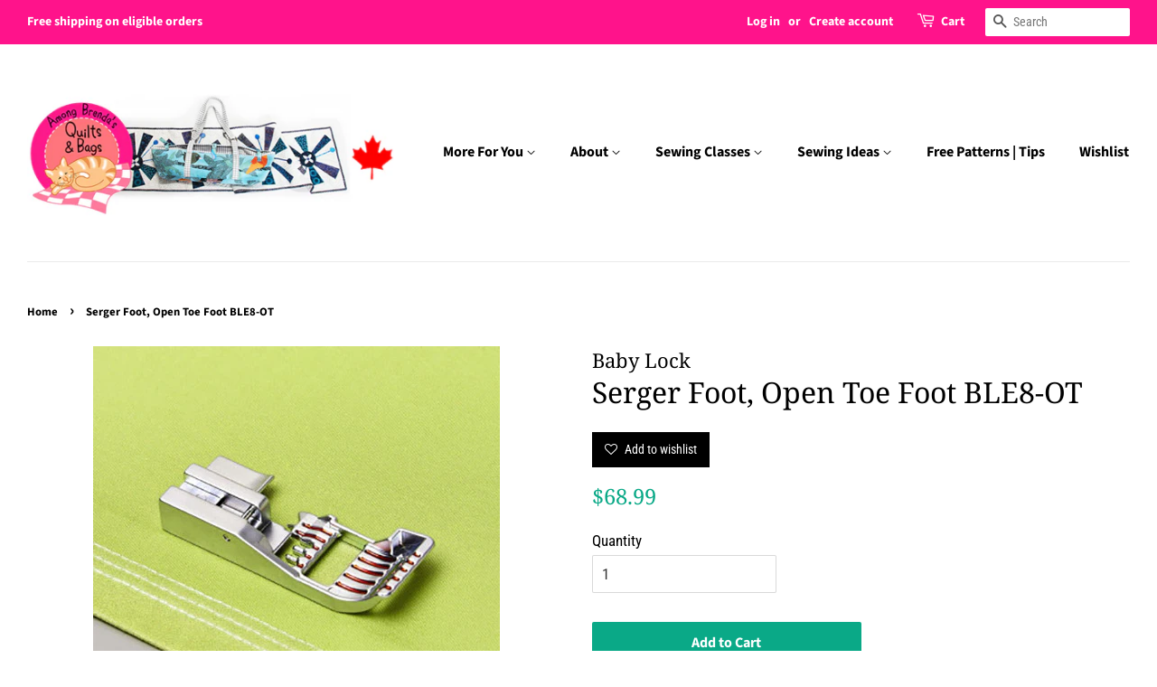

--- FILE ---
content_type: text/html; charset=UTF-8
request_url: https://apps-sp.webkul.com/shopify-product-comparision/index.php?p=product_comparison_process&req=2&callback=jQuery37109028205781981846_1769099590294&shop_name=amongbrendasquilts.myshopify.com&_=1769099590295
body_size: -30
content:

jQuery37109028205781981846_1769099590294()

--- FILE ---
content_type: text/css
request_url: https://apps-sp.webkul.com/shopify-product-comparision/css/ProductComparisonFront.css
body_size: 2386
content:
.wk_compare_products_block.responsive
{
  position: relative;
  z-index: 100;
}

/*responsive classes*/

@media (max-width:690px) {

  .wk-modal-content
  {
    width: 76%!important;
    left:16%!important;
  }

  .wk-modal-dialog
  {
    padding:32px 12px;
  }

}

@media (max-width:320px) {

  .wk_wrapper
  {
    padding:20px;
    box-sizing:border-box;
  }

}



.wk-width-resp
{
  width: 100%!important;
}

.wk-no-margin
{
  margin:0px!important;
}

.wk-hide
{
  display: none!important;
}

.wk-show
{
  display: block!important;
}

.wk-pull-right
{
  float: right;
}

.wk-bg-black
{
  background-color: black;
}

.wk-bg-white
{
  background-color: white;
}

.wk-color-white
{
 color: white;
}

.wk-color-black
{
 color: black;
}


.wk-text-center
{
  text-align: center;
}

.wk-text-left
{
  text-align: left!important;
}

.wk-mg-top-10
{
  margin-top: 10px;
}

.wk-width-full
{
  width: 100%;
}


.wk_wrapper
{
   width:100%;
   float: left;
   -webkit-transition: opacity 2s; /* Safari */
    transition: opacity 2s;
}

.wk_compare_products_block
{
  height:auto;
   -webkit-transition: height 2s; /* Safari */
    transition: height 2s;
    overflow: hidden;

}

.wk_compare_products
{
  margin-bottom: 35px;
  float: left;
}

.wk_product_comparison
{
  text-align: center;
}

.text_ATC
{
   font-family: Arial;
   font-size: 14px;
   font-weight: 400;
   color:#000;
   margin-left:12px;
}

.wk_compare_products
{
   width:80%;
}

.wk_compare_products.responsive
{
   margin-bottom: 24px!important;
}

/*.wk_pack_product_title
{
   font-family: cabin;
   font-weight: 700;
   color:#404040;
   font-size:20px;
}
*/

.wk_span4
{
   /*width:138px;*/

   width: 25%;
   display: inline-block;
   margin:18px 0px 20px 0px;
   float: left;
   position: relative;
   text-align: center;

}

.wk_content_wrapper
{
  /*width:138px;*/
    width: 100%;
   margin-top:20px;
   float: left;
  /* padding:0 6%;*/
   /*border-right: 1px solid #ccc;*/
}

.wk_content_wrapper.responsive
{
   border-right:none!important;
}

.compare_page
{
   width:100%;
   position: static;
   float:none!important;
   text-align: center;
   margin:0px;
   border-right: none;
}

.wk-btn-css
{
  padding:7px 35px;
  border:none!important;
  margin-top:14px;
  margin-right:-6px;
  cursor: pointer;
  border-radius: 4px;
  border:1px solid black;
}

.wk-btn-css:hover
{
  filter: invert(100%);
  -webkit-filter: invert(100%);
  -moz-filter: invert(100%);
  -o-filter: invert(100%);
  -ms-filter: invert(100%);
  box-shadow:2px 4px 15px 5px rgba(0,0,0,.2);
}



.icon-close
{
/*background: url('../images/Slices/icon-cross.png') no-repeat 0px 0px;*/
font-size: 14px;
position: absolute;
right:-1px;
top:0;
cursor:pointer;
font-weight: 400;
}

.icon-close.responsive
{
/*background: url('../images/Slices/icon-cross.png') no-repeat 0px 0px;*/
font-size: 14px;
position: static;
right:-1px;
padding:14px;
cursor:pointer;
font-weight: 400;
float:right;
}

.icon-close.compare_page.cross_icon
{
/*background: url('../images/Slices/icon-cross.png') no-repeat 0px 0px;*/
width: 13px;
height: 13px;
font-size: 18px;
position: absolute;
right:7px;
top:0px;
cursor:pointer;
}

a.btn.cp-btn
{
  border-radius:5px;
  padding-right: 16px;
  padding-left: 16px;
  margin-top:5px;
}

.icon-close.cp-btn
{
/*background: url('../images/Slices/icon-cross.png') no-repeat 0px 0px;*/
position: relative;
margin:8px;
}

.wk_span_compare
{
   /*width:160px!important;*/
   width: 20%;
   float: left!important;
   border-right:0px!important;
   text-align: center!important;
   padding-top:111px!important;
}

.wk_span_compare.responsive
{
   /*width:160px!important;*/

   padding-top:0px!important;
}


.wk_btn_css
{
  position: relative;
  top: 50%;
  transform: translateY(-50%);
  margin:0 auto;
  display: block;
  width: 104px;
  font-family: Arial;
  font-weight: 700;
  font-size:15px;
  color:#fff;
  padding:10px 12px;
  background-color: #404040;
  text-align: center;
  border-radius:3px;
}
.wk_compare_btn.responsive
{
  float: left!important;
  border-radius:0px!important;
}

.exit-compare.responsive
{
  float: right!important;
  margin-top: 0px!important;
  border-radius:none!important;
}

.wk_compare_btn:hover
{
   background:#aaa!important;
   color:#404040!important;
   opacity:0.5!important;
}

.wk_details
{
   font-family:cabin;
   font-weight: 500;
   font-size:16px;
   color:#000;
   text-align: center;
}

.wk_details.responsive
{
   text-align: left!important;
   border:1px solid #ccc;
   padding:6px 8px;
}

.wk_details:hover
{
   background:#90c7f4;
   opacity:0.5;
}

.wk_title
{
   font-family:cabin;
   font-weight: 700;
   color:#404040;
   font-size:15px;
   display: block;
   margin-top: 7px;
}

.wk_title.responsive
{
  display: inline-block;
}

.wk_price
{
   font-family:Arial;
   font-weight: 400;
   color:#636363;
   font-size:15px;
}

.wk_no_image
{
   height:125px;
   border:2px solid white;
   outline:2px solid #f2f2f2;
   font-size:30px;
   font-weight:600;
   text-align:center;
   color:#f2f2f2;

}

.wk_image
{
  padding: 0 22px;
  /*width: 100%;*/
  text-align: center;
}

.wk_image:hover
{
   background:#fff;
   color:#404040;
   opacity:0.5;
}

.wk_image img
{

}

.wk_image img
{
  max-width:90%;
  width:176px;
   height: 132px;
   transition:opacity 0.15s ease 0s;
}

/*compare page css*/

.fc
{
   font-family: 'Cabin',sans-serif;
   font-weight: 600;
   font-size:18px;
   text-transform: capitalize;
   border-top:1px solid transparent!important;
}

.fn
{
   font-family: 'Cabin',sans-serif;
   font-weight: 500;
   font-size:17px;
}

.fv
{
  word-wrap: break-word;
  font-family: Arial;
  font-weight: 400;
  font-size:16px;
}


.cp-span
{
  position: relative;

  text-align: center;
}

.cp-no-features
{
  font-size: 18px;
  color:#ccc;

}

.wk_compare_page_wrapper
{
  text-align: center;
  /*border-right: 1px solid #ccc;*/
  margin-top: 19px;
}

.table-gap
{
  height:14px;
}

tbody
{
  border-top:3px solid transparent;
}


.table td,
  .table th {
    background-color: #fff !important;
  }
  .btn > .caret,
  .dropup > .btn > .caret {
    border-top-color: #000 !important;
  }
  .label {
    border: 1px solid #000;
  }
  .table {
    border-collapse: collapse !important;
  }
  .table-bordered th,
  .table-bordered td {
    border: 1px solid #ddd !important;
  }

  .table {
  width: 100%;
  max-width: 100%;
  margin-bottom: 20px;
}
.table > thead > tr > th,
.table > tbody > tr > th,
.table > tfoot > tr > th,
.table > thead > tr > td,
.table > tbody > tr > td,
.table > tfoot > tr > td {
  padding: 8px;
  line-height: 1.42857143;
  vertical-align: top;
  border-top: 1px solid #ddd;
}
.table > thead > tr > th {
  vertical-align: bottom;
  /*border-bottom: 2px solid #ddd;*/
}
.table > caption + thead > tr:first-child > th,
.table > colgroup + thead > tr:first-child > th,
.table > thead:first-child > tr:first-child > th,
.table > caption + thead > tr:first-child > td,
.table > colgroup + thead > tr:first-child > td,
.table > thead:first-child > tr:first-child > td {
  border-top: 0;
}
.table > tbody + tbody {
  border-top: 2px solid #ddd;
}
.table .table {
  background-color: #fff;
}
.table-condensed > thead > tr > th,
.table-condensed > tbody > tr > th,
.table-condensed > tfoot > tr > th,
.table-condensed > thead > tr > td,
.table-condensed > tbody > tr > td,
.table-condensed > tfoot > tr > td {
  padding: 5px;
}
.table-bordered {
  border: 1px solid #ddd;
}
.table-bordered > thead > tr > th,
.table-bordered > tbody > tr > th,
.table-bordered > tfoot > tr > th,
.table-bordered > thead > tr > td,
.table-bordered > tbody > tr > td,
.table-bordered > tfoot > tr > td {
  border: 1px solid #ddd;
}
.table-bordered > thead > tr > th,
.table-bordered > thead > tr > td {
  border-bottom-width: 2px;
}
.table-striped > tbody > tr:nth-child(odd) > td,
.table-striped > tbody > tr:nth-child(odd) > th {
  background-color: #f9f9f9;
}
.table-hover > tbody > tr:hover > td,
.table-hover > tbody > tr:hover > th {
  background-color: #f5f5f5;
}

/*MODAL css*/
.wk-modal-backdrop
{
  position: fixed;
  top:0;
  left:0;
  right: 0;
  bottom: 0;
  z-index: 10240;
  background-color:#000;
  opacity: 0.5;
  transition:opacity .8s;
  display: block!important;
}


.wk-modal-header
{
  border:none;
  padding:0 12%;
  text-align: center;
}


.wk-modal-content
{
  width:40%;
  position:fixed;
  top:-50%;
  left:32%;
  border-radius:0px;
  opacity:1;
  transition:opacity .7s ease;
  background-clip: padding-box;
  background-color: white;
  outline: 0;
  display: none;
  box-shadow:0 5px 15px rgba(0, 0, 0, .5);

}

#triangle-topright {
  width: 0;
  height: 0;
  border-top: 50px solid black;
  border-left: 50px solid transparent;
  position: fixed;
  right:0px;
  top:0px;
  position: absolute;
}

#icon-close
{
  background: url('../images/Slices/popup-modal/icon-close.png') no-repeat 0px 0px;
  height: 20px;
  width:20px;
  margin-left: -21px;
  margin-top:-42px;
  cursor: pointer;
}

.wk-modal-dialog
{
  margin:0px;
  padding:44px 30px;
  -webkit-transition: opacity 400ms ease-in;
  -moz-transition: opacity 400ms ease-in;
  transition: opacity 400ms ease-in;
}

.wk-modal-sub-heading
{
  font-family:arial;
  font-size:16px;
  color:#252525;
  padding:10px 30px;
  margin-top:0px;
  margin-bottom:20px;
}

.wk-modal-heading
{
  font-family:cabin;
  font-weight:500;
  font-size:24px;
  text-transform:capitalize;
  margin-bottom:10px;
}

.wk-modal-body
{
  padding:0px;
  text-align: center;
}

.body-message
{

}


.wk-modal-footer
{
  border-top:0px;
  padding-top:14px;
  padding-bottom: 22px;
  border:none;
}
